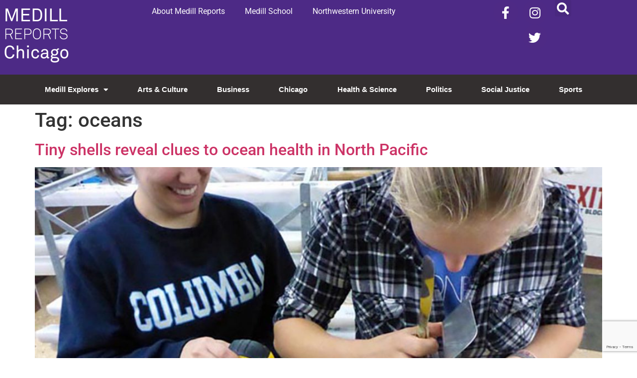

--- FILE ---
content_type: text/html; charset=utf-8
request_url: https://www.google.com/recaptcha/api2/anchor?ar=1&k=6LdrwcQUAAAAABsR4XFkCT1_zMkPLauSf1mM3Ar1&co=aHR0cHM6Ly9uZXdzLm1lZGlsbC5ub3J0aHdlc3Rlcm4uZWR1OjQ0Mw..&hl=en&v=PoyoqOPhxBO7pBk68S4YbpHZ&size=invisible&anchor-ms=20000&execute-ms=30000&cb=c0e482tuumff
body_size: 48635
content:
<!DOCTYPE HTML><html dir="ltr" lang="en"><head><meta http-equiv="Content-Type" content="text/html; charset=UTF-8">
<meta http-equiv="X-UA-Compatible" content="IE=edge">
<title>reCAPTCHA</title>
<style type="text/css">
/* cyrillic-ext */
@font-face {
  font-family: 'Roboto';
  font-style: normal;
  font-weight: 400;
  font-stretch: 100%;
  src: url(//fonts.gstatic.com/s/roboto/v48/KFO7CnqEu92Fr1ME7kSn66aGLdTylUAMa3GUBHMdazTgWw.woff2) format('woff2');
  unicode-range: U+0460-052F, U+1C80-1C8A, U+20B4, U+2DE0-2DFF, U+A640-A69F, U+FE2E-FE2F;
}
/* cyrillic */
@font-face {
  font-family: 'Roboto';
  font-style: normal;
  font-weight: 400;
  font-stretch: 100%;
  src: url(//fonts.gstatic.com/s/roboto/v48/KFO7CnqEu92Fr1ME7kSn66aGLdTylUAMa3iUBHMdazTgWw.woff2) format('woff2');
  unicode-range: U+0301, U+0400-045F, U+0490-0491, U+04B0-04B1, U+2116;
}
/* greek-ext */
@font-face {
  font-family: 'Roboto';
  font-style: normal;
  font-weight: 400;
  font-stretch: 100%;
  src: url(//fonts.gstatic.com/s/roboto/v48/KFO7CnqEu92Fr1ME7kSn66aGLdTylUAMa3CUBHMdazTgWw.woff2) format('woff2');
  unicode-range: U+1F00-1FFF;
}
/* greek */
@font-face {
  font-family: 'Roboto';
  font-style: normal;
  font-weight: 400;
  font-stretch: 100%;
  src: url(//fonts.gstatic.com/s/roboto/v48/KFO7CnqEu92Fr1ME7kSn66aGLdTylUAMa3-UBHMdazTgWw.woff2) format('woff2');
  unicode-range: U+0370-0377, U+037A-037F, U+0384-038A, U+038C, U+038E-03A1, U+03A3-03FF;
}
/* math */
@font-face {
  font-family: 'Roboto';
  font-style: normal;
  font-weight: 400;
  font-stretch: 100%;
  src: url(//fonts.gstatic.com/s/roboto/v48/KFO7CnqEu92Fr1ME7kSn66aGLdTylUAMawCUBHMdazTgWw.woff2) format('woff2');
  unicode-range: U+0302-0303, U+0305, U+0307-0308, U+0310, U+0312, U+0315, U+031A, U+0326-0327, U+032C, U+032F-0330, U+0332-0333, U+0338, U+033A, U+0346, U+034D, U+0391-03A1, U+03A3-03A9, U+03B1-03C9, U+03D1, U+03D5-03D6, U+03F0-03F1, U+03F4-03F5, U+2016-2017, U+2034-2038, U+203C, U+2040, U+2043, U+2047, U+2050, U+2057, U+205F, U+2070-2071, U+2074-208E, U+2090-209C, U+20D0-20DC, U+20E1, U+20E5-20EF, U+2100-2112, U+2114-2115, U+2117-2121, U+2123-214F, U+2190, U+2192, U+2194-21AE, U+21B0-21E5, U+21F1-21F2, U+21F4-2211, U+2213-2214, U+2216-22FF, U+2308-230B, U+2310, U+2319, U+231C-2321, U+2336-237A, U+237C, U+2395, U+239B-23B7, U+23D0, U+23DC-23E1, U+2474-2475, U+25AF, U+25B3, U+25B7, U+25BD, U+25C1, U+25CA, U+25CC, U+25FB, U+266D-266F, U+27C0-27FF, U+2900-2AFF, U+2B0E-2B11, U+2B30-2B4C, U+2BFE, U+3030, U+FF5B, U+FF5D, U+1D400-1D7FF, U+1EE00-1EEFF;
}
/* symbols */
@font-face {
  font-family: 'Roboto';
  font-style: normal;
  font-weight: 400;
  font-stretch: 100%;
  src: url(//fonts.gstatic.com/s/roboto/v48/KFO7CnqEu92Fr1ME7kSn66aGLdTylUAMaxKUBHMdazTgWw.woff2) format('woff2');
  unicode-range: U+0001-000C, U+000E-001F, U+007F-009F, U+20DD-20E0, U+20E2-20E4, U+2150-218F, U+2190, U+2192, U+2194-2199, U+21AF, U+21E6-21F0, U+21F3, U+2218-2219, U+2299, U+22C4-22C6, U+2300-243F, U+2440-244A, U+2460-24FF, U+25A0-27BF, U+2800-28FF, U+2921-2922, U+2981, U+29BF, U+29EB, U+2B00-2BFF, U+4DC0-4DFF, U+FFF9-FFFB, U+10140-1018E, U+10190-1019C, U+101A0, U+101D0-101FD, U+102E0-102FB, U+10E60-10E7E, U+1D2C0-1D2D3, U+1D2E0-1D37F, U+1F000-1F0FF, U+1F100-1F1AD, U+1F1E6-1F1FF, U+1F30D-1F30F, U+1F315, U+1F31C, U+1F31E, U+1F320-1F32C, U+1F336, U+1F378, U+1F37D, U+1F382, U+1F393-1F39F, U+1F3A7-1F3A8, U+1F3AC-1F3AF, U+1F3C2, U+1F3C4-1F3C6, U+1F3CA-1F3CE, U+1F3D4-1F3E0, U+1F3ED, U+1F3F1-1F3F3, U+1F3F5-1F3F7, U+1F408, U+1F415, U+1F41F, U+1F426, U+1F43F, U+1F441-1F442, U+1F444, U+1F446-1F449, U+1F44C-1F44E, U+1F453, U+1F46A, U+1F47D, U+1F4A3, U+1F4B0, U+1F4B3, U+1F4B9, U+1F4BB, U+1F4BF, U+1F4C8-1F4CB, U+1F4D6, U+1F4DA, U+1F4DF, U+1F4E3-1F4E6, U+1F4EA-1F4ED, U+1F4F7, U+1F4F9-1F4FB, U+1F4FD-1F4FE, U+1F503, U+1F507-1F50B, U+1F50D, U+1F512-1F513, U+1F53E-1F54A, U+1F54F-1F5FA, U+1F610, U+1F650-1F67F, U+1F687, U+1F68D, U+1F691, U+1F694, U+1F698, U+1F6AD, U+1F6B2, U+1F6B9-1F6BA, U+1F6BC, U+1F6C6-1F6CF, U+1F6D3-1F6D7, U+1F6E0-1F6EA, U+1F6F0-1F6F3, U+1F6F7-1F6FC, U+1F700-1F7FF, U+1F800-1F80B, U+1F810-1F847, U+1F850-1F859, U+1F860-1F887, U+1F890-1F8AD, U+1F8B0-1F8BB, U+1F8C0-1F8C1, U+1F900-1F90B, U+1F93B, U+1F946, U+1F984, U+1F996, U+1F9E9, U+1FA00-1FA6F, U+1FA70-1FA7C, U+1FA80-1FA89, U+1FA8F-1FAC6, U+1FACE-1FADC, U+1FADF-1FAE9, U+1FAF0-1FAF8, U+1FB00-1FBFF;
}
/* vietnamese */
@font-face {
  font-family: 'Roboto';
  font-style: normal;
  font-weight: 400;
  font-stretch: 100%;
  src: url(//fonts.gstatic.com/s/roboto/v48/KFO7CnqEu92Fr1ME7kSn66aGLdTylUAMa3OUBHMdazTgWw.woff2) format('woff2');
  unicode-range: U+0102-0103, U+0110-0111, U+0128-0129, U+0168-0169, U+01A0-01A1, U+01AF-01B0, U+0300-0301, U+0303-0304, U+0308-0309, U+0323, U+0329, U+1EA0-1EF9, U+20AB;
}
/* latin-ext */
@font-face {
  font-family: 'Roboto';
  font-style: normal;
  font-weight: 400;
  font-stretch: 100%;
  src: url(//fonts.gstatic.com/s/roboto/v48/KFO7CnqEu92Fr1ME7kSn66aGLdTylUAMa3KUBHMdazTgWw.woff2) format('woff2');
  unicode-range: U+0100-02BA, U+02BD-02C5, U+02C7-02CC, U+02CE-02D7, U+02DD-02FF, U+0304, U+0308, U+0329, U+1D00-1DBF, U+1E00-1E9F, U+1EF2-1EFF, U+2020, U+20A0-20AB, U+20AD-20C0, U+2113, U+2C60-2C7F, U+A720-A7FF;
}
/* latin */
@font-face {
  font-family: 'Roboto';
  font-style: normal;
  font-weight: 400;
  font-stretch: 100%;
  src: url(//fonts.gstatic.com/s/roboto/v48/KFO7CnqEu92Fr1ME7kSn66aGLdTylUAMa3yUBHMdazQ.woff2) format('woff2');
  unicode-range: U+0000-00FF, U+0131, U+0152-0153, U+02BB-02BC, U+02C6, U+02DA, U+02DC, U+0304, U+0308, U+0329, U+2000-206F, U+20AC, U+2122, U+2191, U+2193, U+2212, U+2215, U+FEFF, U+FFFD;
}
/* cyrillic-ext */
@font-face {
  font-family: 'Roboto';
  font-style: normal;
  font-weight: 500;
  font-stretch: 100%;
  src: url(//fonts.gstatic.com/s/roboto/v48/KFO7CnqEu92Fr1ME7kSn66aGLdTylUAMa3GUBHMdazTgWw.woff2) format('woff2');
  unicode-range: U+0460-052F, U+1C80-1C8A, U+20B4, U+2DE0-2DFF, U+A640-A69F, U+FE2E-FE2F;
}
/* cyrillic */
@font-face {
  font-family: 'Roboto';
  font-style: normal;
  font-weight: 500;
  font-stretch: 100%;
  src: url(//fonts.gstatic.com/s/roboto/v48/KFO7CnqEu92Fr1ME7kSn66aGLdTylUAMa3iUBHMdazTgWw.woff2) format('woff2');
  unicode-range: U+0301, U+0400-045F, U+0490-0491, U+04B0-04B1, U+2116;
}
/* greek-ext */
@font-face {
  font-family: 'Roboto';
  font-style: normal;
  font-weight: 500;
  font-stretch: 100%;
  src: url(//fonts.gstatic.com/s/roboto/v48/KFO7CnqEu92Fr1ME7kSn66aGLdTylUAMa3CUBHMdazTgWw.woff2) format('woff2');
  unicode-range: U+1F00-1FFF;
}
/* greek */
@font-face {
  font-family: 'Roboto';
  font-style: normal;
  font-weight: 500;
  font-stretch: 100%;
  src: url(//fonts.gstatic.com/s/roboto/v48/KFO7CnqEu92Fr1ME7kSn66aGLdTylUAMa3-UBHMdazTgWw.woff2) format('woff2');
  unicode-range: U+0370-0377, U+037A-037F, U+0384-038A, U+038C, U+038E-03A1, U+03A3-03FF;
}
/* math */
@font-face {
  font-family: 'Roboto';
  font-style: normal;
  font-weight: 500;
  font-stretch: 100%;
  src: url(//fonts.gstatic.com/s/roboto/v48/KFO7CnqEu92Fr1ME7kSn66aGLdTylUAMawCUBHMdazTgWw.woff2) format('woff2');
  unicode-range: U+0302-0303, U+0305, U+0307-0308, U+0310, U+0312, U+0315, U+031A, U+0326-0327, U+032C, U+032F-0330, U+0332-0333, U+0338, U+033A, U+0346, U+034D, U+0391-03A1, U+03A3-03A9, U+03B1-03C9, U+03D1, U+03D5-03D6, U+03F0-03F1, U+03F4-03F5, U+2016-2017, U+2034-2038, U+203C, U+2040, U+2043, U+2047, U+2050, U+2057, U+205F, U+2070-2071, U+2074-208E, U+2090-209C, U+20D0-20DC, U+20E1, U+20E5-20EF, U+2100-2112, U+2114-2115, U+2117-2121, U+2123-214F, U+2190, U+2192, U+2194-21AE, U+21B0-21E5, U+21F1-21F2, U+21F4-2211, U+2213-2214, U+2216-22FF, U+2308-230B, U+2310, U+2319, U+231C-2321, U+2336-237A, U+237C, U+2395, U+239B-23B7, U+23D0, U+23DC-23E1, U+2474-2475, U+25AF, U+25B3, U+25B7, U+25BD, U+25C1, U+25CA, U+25CC, U+25FB, U+266D-266F, U+27C0-27FF, U+2900-2AFF, U+2B0E-2B11, U+2B30-2B4C, U+2BFE, U+3030, U+FF5B, U+FF5D, U+1D400-1D7FF, U+1EE00-1EEFF;
}
/* symbols */
@font-face {
  font-family: 'Roboto';
  font-style: normal;
  font-weight: 500;
  font-stretch: 100%;
  src: url(//fonts.gstatic.com/s/roboto/v48/KFO7CnqEu92Fr1ME7kSn66aGLdTylUAMaxKUBHMdazTgWw.woff2) format('woff2');
  unicode-range: U+0001-000C, U+000E-001F, U+007F-009F, U+20DD-20E0, U+20E2-20E4, U+2150-218F, U+2190, U+2192, U+2194-2199, U+21AF, U+21E6-21F0, U+21F3, U+2218-2219, U+2299, U+22C4-22C6, U+2300-243F, U+2440-244A, U+2460-24FF, U+25A0-27BF, U+2800-28FF, U+2921-2922, U+2981, U+29BF, U+29EB, U+2B00-2BFF, U+4DC0-4DFF, U+FFF9-FFFB, U+10140-1018E, U+10190-1019C, U+101A0, U+101D0-101FD, U+102E0-102FB, U+10E60-10E7E, U+1D2C0-1D2D3, U+1D2E0-1D37F, U+1F000-1F0FF, U+1F100-1F1AD, U+1F1E6-1F1FF, U+1F30D-1F30F, U+1F315, U+1F31C, U+1F31E, U+1F320-1F32C, U+1F336, U+1F378, U+1F37D, U+1F382, U+1F393-1F39F, U+1F3A7-1F3A8, U+1F3AC-1F3AF, U+1F3C2, U+1F3C4-1F3C6, U+1F3CA-1F3CE, U+1F3D4-1F3E0, U+1F3ED, U+1F3F1-1F3F3, U+1F3F5-1F3F7, U+1F408, U+1F415, U+1F41F, U+1F426, U+1F43F, U+1F441-1F442, U+1F444, U+1F446-1F449, U+1F44C-1F44E, U+1F453, U+1F46A, U+1F47D, U+1F4A3, U+1F4B0, U+1F4B3, U+1F4B9, U+1F4BB, U+1F4BF, U+1F4C8-1F4CB, U+1F4D6, U+1F4DA, U+1F4DF, U+1F4E3-1F4E6, U+1F4EA-1F4ED, U+1F4F7, U+1F4F9-1F4FB, U+1F4FD-1F4FE, U+1F503, U+1F507-1F50B, U+1F50D, U+1F512-1F513, U+1F53E-1F54A, U+1F54F-1F5FA, U+1F610, U+1F650-1F67F, U+1F687, U+1F68D, U+1F691, U+1F694, U+1F698, U+1F6AD, U+1F6B2, U+1F6B9-1F6BA, U+1F6BC, U+1F6C6-1F6CF, U+1F6D3-1F6D7, U+1F6E0-1F6EA, U+1F6F0-1F6F3, U+1F6F7-1F6FC, U+1F700-1F7FF, U+1F800-1F80B, U+1F810-1F847, U+1F850-1F859, U+1F860-1F887, U+1F890-1F8AD, U+1F8B0-1F8BB, U+1F8C0-1F8C1, U+1F900-1F90B, U+1F93B, U+1F946, U+1F984, U+1F996, U+1F9E9, U+1FA00-1FA6F, U+1FA70-1FA7C, U+1FA80-1FA89, U+1FA8F-1FAC6, U+1FACE-1FADC, U+1FADF-1FAE9, U+1FAF0-1FAF8, U+1FB00-1FBFF;
}
/* vietnamese */
@font-face {
  font-family: 'Roboto';
  font-style: normal;
  font-weight: 500;
  font-stretch: 100%;
  src: url(//fonts.gstatic.com/s/roboto/v48/KFO7CnqEu92Fr1ME7kSn66aGLdTylUAMa3OUBHMdazTgWw.woff2) format('woff2');
  unicode-range: U+0102-0103, U+0110-0111, U+0128-0129, U+0168-0169, U+01A0-01A1, U+01AF-01B0, U+0300-0301, U+0303-0304, U+0308-0309, U+0323, U+0329, U+1EA0-1EF9, U+20AB;
}
/* latin-ext */
@font-face {
  font-family: 'Roboto';
  font-style: normal;
  font-weight: 500;
  font-stretch: 100%;
  src: url(//fonts.gstatic.com/s/roboto/v48/KFO7CnqEu92Fr1ME7kSn66aGLdTylUAMa3KUBHMdazTgWw.woff2) format('woff2');
  unicode-range: U+0100-02BA, U+02BD-02C5, U+02C7-02CC, U+02CE-02D7, U+02DD-02FF, U+0304, U+0308, U+0329, U+1D00-1DBF, U+1E00-1E9F, U+1EF2-1EFF, U+2020, U+20A0-20AB, U+20AD-20C0, U+2113, U+2C60-2C7F, U+A720-A7FF;
}
/* latin */
@font-face {
  font-family: 'Roboto';
  font-style: normal;
  font-weight: 500;
  font-stretch: 100%;
  src: url(//fonts.gstatic.com/s/roboto/v48/KFO7CnqEu92Fr1ME7kSn66aGLdTylUAMa3yUBHMdazQ.woff2) format('woff2');
  unicode-range: U+0000-00FF, U+0131, U+0152-0153, U+02BB-02BC, U+02C6, U+02DA, U+02DC, U+0304, U+0308, U+0329, U+2000-206F, U+20AC, U+2122, U+2191, U+2193, U+2212, U+2215, U+FEFF, U+FFFD;
}
/* cyrillic-ext */
@font-face {
  font-family: 'Roboto';
  font-style: normal;
  font-weight: 900;
  font-stretch: 100%;
  src: url(//fonts.gstatic.com/s/roboto/v48/KFO7CnqEu92Fr1ME7kSn66aGLdTylUAMa3GUBHMdazTgWw.woff2) format('woff2');
  unicode-range: U+0460-052F, U+1C80-1C8A, U+20B4, U+2DE0-2DFF, U+A640-A69F, U+FE2E-FE2F;
}
/* cyrillic */
@font-face {
  font-family: 'Roboto';
  font-style: normal;
  font-weight: 900;
  font-stretch: 100%;
  src: url(//fonts.gstatic.com/s/roboto/v48/KFO7CnqEu92Fr1ME7kSn66aGLdTylUAMa3iUBHMdazTgWw.woff2) format('woff2');
  unicode-range: U+0301, U+0400-045F, U+0490-0491, U+04B0-04B1, U+2116;
}
/* greek-ext */
@font-face {
  font-family: 'Roboto';
  font-style: normal;
  font-weight: 900;
  font-stretch: 100%;
  src: url(//fonts.gstatic.com/s/roboto/v48/KFO7CnqEu92Fr1ME7kSn66aGLdTylUAMa3CUBHMdazTgWw.woff2) format('woff2');
  unicode-range: U+1F00-1FFF;
}
/* greek */
@font-face {
  font-family: 'Roboto';
  font-style: normal;
  font-weight: 900;
  font-stretch: 100%;
  src: url(//fonts.gstatic.com/s/roboto/v48/KFO7CnqEu92Fr1ME7kSn66aGLdTylUAMa3-UBHMdazTgWw.woff2) format('woff2');
  unicode-range: U+0370-0377, U+037A-037F, U+0384-038A, U+038C, U+038E-03A1, U+03A3-03FF;
}
/* math */
@font-face {
  font-family: 'Roboto';
  font-style: normal;
  font-weight: 900;
  font-stretch: 100%;
  src: url(//fonts.gstatic.com/s/roboto/v48/KFO7CnqEu92Fr1ME7kSn66aGLdTylUAMawCUBHMdazTgWw.woff2) format('woff2');
  unicode-range: U+0302-0303, U+0305, U+0307-0308, U+0310, U+0312, U+0315, U+031A, U+0326-0327, U+032C, U+032F-0330, U+0332-0333, U+0338, U+033A, U+0346, U+034D, U+0391-03A1, U+03A3-03A9, U+03B1-03C9, U+03D1, U+03D5-03D6, U+03F0-03F1, U+03F4-03F5, U+2016-2017, U+2034-2038, U+203C, U+2040, U+2043, U+2047, U+2050, U+2057, U+205F, U+2070-2071, U+2074-208E, U+2090-209C, U+20D0-20DC, U+20E1, U+20E5-20EF, U+2100-2112, U+2114-2115, U+2117-2121, U+2123-214F, U+2190, U+2192, U+2194-21AE, U+21B0-21E5, U+21F1-21F2, U+21F4-2211, U+2213-2214, U+2216-22FF, U+2308-230B, U+2310, U+2319, U+231C-2321, U+2336-237A, U+237C, U+2395, U+239B-23B7, U+23D0, U+23DC-23E1, U+2474-2475, U+25AF, U+25B3, U+25B7, U+25BD, U+25C1, U+25CA, U+25CC, U+25FB, U+266D-266F, U+27C0-27FF, U+2900-2AFF, U+2B0E-2B11, U+2B30-2B4C, U+2BFE, U+3030, U+FF5B, U+FF5D, U+1D400-1D7FF, U+1EE00-1EEFF;
}
/* symbols */
@font-face {
  font-family: 'Roboto';
  font-style: normal;
  font-weight: 900;
  font-stretch: 100%;
  src: url(//fonts.gstatic.com/s/roboto/v48/KFO7CnqEu92Fr1ME7kSn66aGLdTylUAMaxKUBHMdazTgWw.woff2) format('woff2');
  unicode-range: U+0001-000C, U+000E-001F, U+007F-009F, U+20DD-20E0, U+20E2-20E4, U+2150-218F, U+2190, U+2192, U+2194-2199, U+21AF, U+21E6-21F0, U+21F3, U+2218-2219, U+2299, U+22C4-22C6, U+2300-243F, U+2440-244A, U+2460-24FF, U+25A0-27BF, U+2800-28FF, U+2921-2922, U+2981, U+29BF, U+29EB, U+2B00-2BFF, U+4DC0-4DFF, U+FFF9-FFFB, U+10140-1018E, U+10190-1019C, U+101A0, U+101D0-101FD, U+102E0-102FB, U+10E60-10E7E, U+1D2C0-1D2D3, U+1D2E0-1D37F, U+1F000-1F0FF, U+1F100-1F1AD, U+1F1E6-1F1FF, U+1F30D-1F30F, U+1F315, U+1F31C, U+1F31E, U+1F320-1F32C, U+1F336, U+1F378, U+1F37D, U+1F382, U+1F393-1F39F, U+1F3A7-1F3A8, U+1F3AC-1F3AF, U+1F3C2, U+1F3C4-1F3C6, U+1F3CA-1F3CE, U+1F3D4-1F3E0, U+1F3ED, U+1F3F1-1F3F3, U+1F3F5-1F3F7, U+1F408, U+1F415, U+1F41F, U+1F426, U+1F43F, U+1F441-1F442, U+1F444, U+1F446-1F449, U+1F44C-1F44E, U+1F453, U+1F46A, U+1F47D, U+1F4A3, U+1F4B0, U+1F4B3, U+1F4B9, U+1F4BB, U+1F4BF, U+1F4C8-1F4CB, U+1F4D6, U+1F4DA, U+1F4DF, U+1F4E3-1F4E6, U+1F4EA-1F4ED, U+1F4F7, U+1F4F9-1F4FB, U+1F4FD-1F4FE, U+1F503, U+1F507-1F50B, U+1F50D, U+1F512-1F513, U+1F53E-1F54A, U+1F54F-1F5FA, U+1F610, U+1F650-1F67F, U+1F687, U+1F68D, U+1F691, U+1F694, U+1F698, U+1F6AD, U+1F6B2, U+1F6B9-1F6BA, U+1F6BC, U+1F6C6-1F6CF, U+1F6D3-1F6D7, U+1F6E0-1F6EA, U+1F6F0-1F6F3, U+1F6F7-1F6FC, U+1F700-1F7FF, U+1F800-1F80B, U+1F810-1F847, U+1F850-1F859, U+1F860-1F887, U+1F890-1F8AD, U+1F8B0-1F8BB, U+1F8C0-1F8C1, U+1F900-1F90B, U+1F93B, U+1F946, U+1F984, U+1F996, U+1F9E9, U+1FA00-1FA6F, U+1FA70-1FA7C, U+1FA80-1FA89, U+1FA8F-1FAC6, U+1FACE-1FADC, U+1FADF-1FAE9, U+1FAF0-1FAF8, U+1FB00-1FBFF;
}
/* vietnamese */
@font-face {
  font-family: 'Roboto';
  font-style: normal;
  font-weight: 900;
  font-stretch: 100%;
  src: url(//fonts.gstatic.com/s/roboto/v48/KFO7CnqEu92Fr1ME7kSn66aGLdTylUAMa3OUBHMdazTgWw.woff2) format('woff2');
  unicode-range: U+0102-0103, U+0110-0111, U+0128-0129, U+0168-0169, U+01A0-01A1, U+01AF-01B0, U+0300-0301, U+0303-0304, U+0308-0309, U+0323, U+0329, U+1EA0-1EF9, U+20AB;
}
/* latin-ext */
@font-face {
  font-family: 'Roboto';
  font-style: normal;
  font-weight: 900;
  font-stretch: 100%;
  src: url(//fonts.gstatic.com/s/roboto/v48/KFO7CnqEu92Fr1ME7kSn66aGLdTylUAMa3KUBHMdazTgWw.woff2) format('woff2');
  unicode-range: U+0100-02BA, U+02BD-02C5, U+02C7-02CC, U+02CE-02D7, U+02DD-02FF, U+0304, U+0308, U+0329, U+1D00-1DBF, U+1E00-1E9F, U+1EF2-1EFF, U+2020, U+20A0-20AB, U+20AD-20C0, U+2113, U+2C60-2C7F, U+A720-A7FF;
}
/* latin */
@font-face {
  font-family: 'Roboto';
  font-style: normal;
  font-weight: 900;
  font-stretch: 100%;
  src: url(//fonts.gstatic.com/s/roboto/v48/KFO7CnqEu92Fr1ME7kSn66aGLdTylUAMa3yUBHMdazQ.woff2) format('woff2');
  unicode-range: U+0000-00FF, U+0131, U+0152-0153, U+02BB-02BC, U+02C6, U+02DA, U+02DC, U+0304, U+0308, U+0329, U+2000-206F, U+20AC, U+2122, U+2191, U+2193, U+2212, U+2215, U+FEFF, U+FFFD;
}

</style>
<link rel="stylesheet" type="text/css" href="https://www.gstatic.com/recaptcha/releases/PoyoqOPhxBO7pBk68S4YbpHZ/styles__ltr.css">
<script nonce="8ha3ggLuJcrfK6ftXchggQ" type="text/javascript">window['__recaptcha_api'] = 'https://www.google.com/recaptcha/api2/';</script>
<script type="text/javascript" src="https://www.gstatic.com/recaptcha/releases/PoyoqOPhxBO7pBk68S4YbpHZ/recaptcha__en.js" nonce="8ha3ggLuJcrfK6ftXchggQ">
      
    </script></head>
<body><div id="rc-anchor-alert" class="rc-anchor-alert"></div>
<input type="hidden" id="recaptcha-token" value="[base64]">
<script type="text/javascript" nonce="8ha3ggLuJcrfK6ftXchggQ">
      recaptcha.anchor.Main.init("[\x22ainput\x22,[\x22bgdata\x22,\x22\x22,\[base64]/[base64]/MjU1Ong/[base64]/[base64]/[base64]/[base64]/[base64]/[base64]/[base64]/[base64]/[base64]/[base64]/[base64]/[base64]/[base64]/[base64]/[base64]\\u003d\x22,\[base64]\x22,\[base64]/WCRceV3CsMOETBQnw5dmwpU2cDBtTlU6w7fDrsKcwrFAwqI5IlMRYcKsGhZsPcKKwqfCkcKpd8OmYcO6w5/CkMK1KMOjNsK+w4M2wqQgwo7CicKTw7oxwrR0w4DDlcKtLcKfScK7WSjDhMKtw74xBFPCvMOQEEjDiybDpUvCt2wBfSHCtwTDvGlNKnd3V8OMYsOvw5J4M3vCuwthCcKifh5wwrsXw4/DtMK4IsKBwpjCssKPw5tGw7hKHcK2N2/Dg8O4UcO3w5LDgQnChcO2wq0iCsOKLirCgsOTMHhwNsOsw7rCiSDDucOEFH0iwofDqmfCtcOIwqzDn8OPYQbDhMKXwqDCrFbCqkIMw4HDm8K3wqofw6kKwrzCg8KJwqbDvXrDoMKNwonDm2JlwrhZw4U1w4nDvsKrXsKRw7cqPMOcb8KOTB/CscKSwrQDw4rCiyPCiD4GRhzCtzEVwpLDtAMlZxfCnzDCt8OBfMKPwp8ecgLDl8KNHnYpw4zCi8Oqw5TChsK6YMOgwrp4KEvChMO5cHMBw47Cmk7CtcKtw6zDrW/DmXHCk8KeWlNiOMKtw7IOKmDDvcKqwo0LBHDCgcKidsKAMzosHsKISCI3JMKjdcKINUACY8Ktw5jDrMKRKMKmdQA2w6jDgzQow5rClyLDlcKkw4A4N3fCvsKjZcKBCsOEU8KrGyR/[base64]/[base64]/NHEuw57Dk3TCo1jDgsKbw79Aw5cYXcOaw7MbwpLCv8KyZkTDmMO1bsK0CcK/w7TDpcKwwpDCiR/Dq24DUBfDkidiO3bCssKkw7Mzw5HDu8K9wpPDpVMpw6syPnHCvDcJwrTCuCXDk08gw6fDuFTCgwzCj8K2w6JBIcOnLcOfw77CpcKWf0Qjw4TDl8OcDAgaVMO6cR/DjGcEwrXDjR1DR8OhwqFNHhbDhn0tw7HDnMOPwrEvw6hEwqLDn8OIwr9WJ23CswBCwpJuw4LCjMOzasOzw4jDmsKrEw5rwp8EXsKOXRLComYqQQzCk8O4T3nDmsOnw5/DozFcwp7CkMOBwqMBw4DCm8OVw4HCk8K/McOwUkxAbMOKwp0TY1TCjsOlw5PCmx3DosKQw6DCj8KIbmhvZFTCixLCmsKfNyPDjjLDp1LDr8KLw5p0woRuw43Dg8Krwr7CrsKpY27DnMOWw45/LA85wpkEOsO4O8KhfMKZw4h+wpLDn8OPw55OTcK4woHDkSI9wr/DnMOSVMKYwoEZUMO9Q8K8D8OQb8O5w73DmnvDgMKZHsKYcQrCsizDuFgHwpZQw7jDnErCoEjCicKZe8OjTz7DgcOBC8K/fsOwGSDCsMO/wpzDvHFoL8OUOMKZw63DshfDvsO5wr7CrsKXasKww6LCgMOAw5fDqy4wFsKDYcOGKyIobsOJbgLDoxDDpcKKWMKXbMKOwpzCpcKJGQLCjcKRwr7CsT9sw47Cn2UZdcOzYw1QwpXDnSvDscKAw6rCjMOcw4QeKMObwo3Cq8KABcOGwoocwr3DqsK/wqzCt8KzGDMrwp5FVkzDjHXCnE/CoAfDmk7DkcOeaDMnw5PChEnDsmEAUgvCvMOGG8OPwrDCmMKBEsOvwqvDu8ONw55lYm0TbnIeYC0Jw4PDssO0wr3DlmoEZyIywqbCow5mecOhUWlCSMOWNnsJehbCmMO/[base64]/CtRouw4IIYV8NwofChQ5ow6USw6TCgMO6w7XDmcOEPXA9wqdhwrZzCcKBQRLDmiPDlCNcw5PCpcKfGMKKQW9twoNMwrrCijk8RDw6AwRQwpTCgcKpO8O2wp/CicOTMh9+NABEEk3Dlg3DgsOIKXfCjsOsBcKSTsOrw6Epw7sywq7Cr0UnCMOcwqklfMOHw5jCu8O4EMOvUzTCvsK/NS7CvcO5PMO6w4nDlWDCtsOzw4fDrmbCoQvCg3fDiy0PwpoPw4EkY8OUwpQYaAZewrPDqCHCsMKWZcKdQ37DqcK/wqrCoE01w7oLJMO/[base64]/DsUpWOhhCw4steg9EwpHCmmsyw7Bjw71EwqcwLcKRfFpvwpTDr0/Cu8O/wpzCkMOzwoBhIHvCqGYzw4XDpMOuwp0FwoAAwq7DnmfDmEfCocOxRsKHwpQgeRJuZcK6Y8KWdH00WCIFf8OyNcK4VMOow5ZwMClIwoDCp8OrWcOsJcOBwrHDrcOhw4DCuhTCjUwJKcOYBcKcY8OnEMOTWsKnw70kw6F1wr/DhcK3OhhAI8K8w7rDoS3DvGFDZMKoRz8QAHDDgH1HMETDljjDn8OAw4/CqmFjwovDunUNQlpZVMOvwqJow45Aw7tqJHHCtn0pwolZPU3CvzPDjxHDscK/[base64]/woFxwpXCvhRKw4NnwrAuBcKuw4dOw5TDjcKVwqJlWVbCqArCssKqWRfCgcODIA7CicKjw6BeI3YSYA1pw7RPfcKKLjpUGHJEIsKMd8Oow6IDUnrDhjEywpI7wqxawrTClG/CocK5WQQyWcOmBX8OZ2rDugh2L8KKwrYec8KvMBXCt21wJg/DosKmw4TCm8Kxwp3Do2jDicONI23Cm8KMw4vCtsK+woJeB39Hw519BMOCw45Fw4VodMKbLy3DkcKaw5DDh8OswpjDkgxew7YiI8OiwqnDoCvCtcOfOMOcw7ppw54Kw6hbwqt/S0/DtVJBw6EHb8Oyw6o6IMO0QMOuNQlpw7XDminCsXfCr1jCimLCpErDumUyFgjCnUjDomUVUsOQwqIwwo95wqoUwqdjw7trRcOCCj/Cj2t/[base64]/[base64]/Dqg/DssK7w77CtXxiw7duw6EAL8KSwrPCokfDqXkYO04/[base64]/CgAROw6bCjMKnwrfDvS3Di8KmIS7DisKZwoDCtsOfRjDCp3nCsngAwqDDocKFBcKJdcKJw6NhwonChsOLwqwMw6PCg8KKw7/CuR7Cr1QQZsOiwoIKNlXDk8Kzw6vCpcO6wqfCnFbCqMKBw4fCvQ3Cu8K9w6/CosK1w7JxEg5wKMOHwqQWwq5lMsOGGDsQd8KQBXTDv8K1IcOLw6bCjCHCqjVhQkJHwr/CjSkFQwnCiMO9NnjDm8OhwoYpGXvChGLDtsOdw6oHw77DicOtYAvDq8O+w6UQVcK9wqvDjsKfGAEpfGXDg340wogJJ8O8C8KzwrsUw51ew6TCusOHUsKrw7RwwpvDjsKBwpgiwpnCrG7DscO/[base64]/eFLCtFHDncKhBVLClnjDiB5HFsOOwq/DpT0wwo/Ci8OhDFJzw7LDj8OBZsOWAC7DlVzCrjskwrJ4Wh3CgcOxw4oxcHLDlhnDssOALUTDscKYAx4gVMKYbRVMwpTCh8KGRU1VwoRPcHkkw68SWFDDkMOUw6IEFcKYwoXCh8OgVVXDk8O6w63CsTDDvsKhwoAiw79IC0jCvsKNecOIUzzChcKRMULChcOmwp10VhAtw6Q/NnlcXsOfwoxOwq7CmMOGw4pUUgzCgWdcwqNXw4w4w64Jw6ZIw4bCosO3w74TeMKCNh3Dg8KzwpNhwobDm3TDvsOJw5EfFmBiw5LDt8Kew71XVxsNw67Cj0DDo8OWeMKgwrnCnl1Iw5Rrw645w7jCqsKWwqABTGrCl2/DjBnCt8OTZMKQwqsAw7jDk8ObPB3ClmPChDDCsl3Cp8OHX8OfbMO7W1zDvsKpw7HDmsKKYMKQw7PCpsO8c8KwQcKmO8OXwphbRMOPQcO8w67CocKowpwewpddwocsw7kAw77DpMOZw4zCrcK6ETlqFBpVcmJfwpghw7/DksKww73CqhzDsMKvZBNmw41TIVkAwptTS0PDiQ/CrQY6wpknw7MowpIpw5wnw77CjAJoVcKuw53Dn3s8wrDCjXjCjsKYY8K/wojDrsKtwoPCjcODw6PDt0vDiXx/wq3CvAlTTsO/[base64]/Cui4HwpbClMKgO8OTwrnDjcKEw5dOw4zCv8KQw4UHwo/DscO2wqB5w4jChkQrwobCrMK/w6t9woQrw7Y/LMOqYibDkWvCssKQwoYGwq7DssO3TmHCscK/wrXCmlZmLMKMw59zwqnDtcKld8KpOjzClTXDvx/[base64]/w4Ilwqp6DMOIw7XDoMO+IcKiwovDtV3CmT3Cq8OrwrnDvzsKbTZ6wonDvB/Dj8KzUBHClAYQw7DDuwLDvyc0w40KwrzCh8OSw4Vewq7DsifDhMOXwpsPBg8ewpcgEcKSw7XCokHDq2PCrDPCt8ONw5J9wrDDvsK3w6vCsDt0a8OBwoXDrsKswrYDM2DDksKywqdTe8KKw5/CqsObw6/DlsKuw5XDoxzDgsKKwotvw5xiw5gRO8OWUMKRwoFrB8Kiw6XClMOGw4ITUz01JDzDrA/[base64]/DsKlSMKhTsOLwo0LJsOEFGgnYcKYw7HCk8KnwrvCvMKYw6TChcOZOXFmLH/DkcO/DUtadBsJATlGworCmsKLBi/ClMOAKzTCq1hPwosYw57Cg8KAw5IEKcOiwoUPeB/DjcOXw4pvBhvDnSdew7XCl8Ktw5/CujTDtSHDgsKcwrIBw6shZEYLw7fCoi/[base64]/w4TCvMKhw7ELwq1Jw5DCnzkrw5Iywp/DlnBhecOtb8ORw5bDu8O/c0MXwqjCnxhjPTFnOyPDk8KGScKCTAk2fMOLQMKCwrLDqcOZw5HCmMKXQHPCmcOoW8Oyw6rDvMOMewPDl1cxw4jDpMKiaxPDjsOGwqrDn33CmcOfasOUU8OwK8K8w7vCg8KgDsOMwpI7w7oaK8Oyw4pswrMwT2ZowrRVw4nDj8OIw694w5/DsMOTw7wGw67DnlvDjcOdwrTDkmgNeMKywqXDqU5Wwp97LcOdwqQuIMK3UA4sw7ZFVMOnG0tbw4Qpwrt2wq1+MAxxGkXDgsKIXl/CqUwgwrrDksKXwr7CqFnDnFHDmsKhw6UFwp7Dm0k6X8OnwqoKwoXDiBLDgUfClcOow6/[base64]/DtcKwBATDmU/CqF7DhhtWccKpw5/ChSDCv0E1aiDDkEMcw6fDocOdIXslw6Nqwo4qwprDksOIw5EpwqIzw6nDosK/PMO/[base64]/[base64]/w6BJPcOAZyDCnsKHJMKWw41Lwos9AnHDvsO3ZMKHZW3CkcKaw5MJw60Ew7zCucOlw79aRE0obsKCw4U6M8OawrEXwppVwrZRDcO5Wz/CrsKFPcOZdMKmODrCgcO2wp3CtsOoSE5mw7rDkiAhIFDCgUvDgCAEw7TDlzrCjhIUUyXCmFxlwp7Du8Otw53DqA8Nw5fDsMOEw6/Cjic5F8KGwolowp1HH8OPeAbCg8KxFcKiCw3CksKkw4UTw4sUfsObwpPDlzQUw6fDl8OPMAjCoTQHw6l9wrbDjcOxw6trw5nDj09Xw44Aw6dOSWrDkMK+AMOKIcKtPsKNVcOtAlJ/diB8Zl3Cn8OIw53Cm0ZSwp5AwoXDs8ORaMKcwoLCrDMswptVeUbDrSLDrj0zw4EELDHDrCk0wqxKw71ZMcKMYk4Mw682bsObNl17w4tNw7DCjGIyw6dew55sw4PDjR95IjJWHMKES8KENcKecUUQWMOBwobCpsOmw4QcJMK4IsKxw7XDt8OmCMKGw5vClVU/HcOceWkxQsKFwqFYRnzDm8KEwrpuZU5Vwo9kMsO9wqpcVMO5wrvDj2hxWlkMwpEQwqsJGmEqBcOtesKGeSPDgcOJw5TDsk11AcKPUntJwo/DhMKpb8KpRsKcw5oswqjCp0IYwqU2K03DqUcBw5kLM2DCr8OdRDVYRHrDrMKkbjnChTfDjU95eipwwrvDt03DmW4XwovDqxk7wr0Iw6AGFMOswoFsUmzCusOfw6dIXAsJH8Kqw4/[base64]/w7rCm0gJSMOMdErCqgExwp5iejXDq8KJTMOsw6vCsDUhwozChsOPRwjDng91w5UDQcKYR8OgAgNBGcOpw4bDrcOsY15bZE03wpHCunbCrGTCrMK1ThMBXMKKH8OMwoMYCcOFw6jDvATDtRTChB7CoFgawrl0dFFYwr3Ct8K/RDTDpMOIw4rCom5VwrUnw4nDiC3DvcKALcKxwrTDm8Kdw7TCi33DucOHwrJ1BXrDgcKdw5nDsAFLwoJrI0DDnB0yMMKQw4/[base64]/EnDCkcOQw43DusONUMO8OAHDicOYQz4KwocGWBnCjFzCl2pOIcOoOAfDpH7CjMOXwpvCtsKUKjQxw6LCrMK6wqwGwr1vw6/[base64]/CpSzCj8KCwp1KQFdpPyfCvsOyBsOlOcKTVsO6w7Y2wpfDicK/[base64]/OMKoIAPDtMK4acOqBxldWmrDm3tfwp/DuVNCW8Kuw5B9wrUTw4MwwpVLRVx4XMOhF8Ovw7hmw7llwrDDicOgIMKTwrYdMRYvFcKjwoVlVRQ4O0MhwrDCncKOTMKUJMKaCSLCon/Cs8OuGMKiD29Hw6bDuMOcTcORwpoTD8OAOn7CncKdw63Cg0XDpjBfw6/DlMOWw5MGPEozM8KDfjLCkxHCnEE0wrvDtsOEw6/Dlz3Dvzd/JhRIWsKtwoQtBcOjw45ewp5wMMKBwozDqMOQw5Qpw4nDgQpQOwrCq8O6w5lYXcK+w5rDu8KNw7bDhkowwoptRysiH1ENw4Jswqpow5Z7JsKAOcOdw4/DnW58IcO1w6XDlMOcOFsKw7rCulHCsxHDsB3CocKSewxIKMOQUcOlw6tBw6bCjHTCocOOw4/Cv8Ogw7s1e2tkcMO/WyDCiMOJCXshw50ow7LDo8Odw5nDpMOCwrHCvWpLw6/Cg8OgwotQwoTCnyRmwq3Cu8O3w7Ryw4gbB8K/QMKVw5XDlWhCbxYiwp7DsMKzwrTCiHPDnwrDvxTCpWXDmSfDj0oAwp0NRTnCj8Ktw6rCscKNwpZJJDXCisK6w5HDtEhJYMKuw7nCpnp4wpBqG3wcwoUDJm3CmXV3w5FRN3xiw57Cq1YcwqYaAMK/bwPDsHPCg8OVw7DDl8KYUMK4wpQ/[base64]/Cjx7Dt0dCHltYLsKJwroRXsOhw7PCj2jDr8OHw5FkT8OhE1HCnsKmHBIMSh0Ow7RgwodtT0LDhcOGaUvDuMKmD1oqwrk9EcKKw4rCqSjDg3/DiTLCqcKyw5rCrcKhbMODTyfDl35JwoFnM8Ohw443w4clM8OvGDTDiMKXWcKnw7PDksKgR0kbC8K6w7TCmmNvwo/ClkLCg8O0N8OcED3DvDDDkxnCg8O8AEfDrgYVwo9+AV8IAMOUw7x/IsKqw6DCnkzCi2jDqsKSw7/[base64]/[base64]/CoVXDj2/DhcOyEnTCiSghZEvCrypJw5rDrsK1XRXDgAUmw4TCrMKdw67Cg8K9UHJIWgYWBcOdwot8IcOsPmV/wqINw6/CownDs8Oiw5w/XEpnwoMjw4tLwrLDkjnCtMK+w4AZwrUzw5DDjmh4FErDlTrCk217fSUjTsK0woJlVcOwwrzCrcOoScOzwqXCkcO/DBRRLATDisOzw7YIZhvDj3QzITs/GcOQUxTCjMKzw4cRQj11cinDu8KFLMKYA8KRwrDDn8OlHGzDtHHDkjcEw4HDqsOkX0nCsXUGSkLDvyApw7UKTMO7GBPDtAXCuMKyZWEfP3HCuCY+w74xe2UuwrtGwr8YMFPDs8Ozw67Csi0xNsKRH8KgFcONc1hNNcKhG8K/woYOw6vCgx16FD/DjWs4CcKCD2R5ZSA1AncnAw7Cn2PCmHDCkCo7wqIsw4BKR8KmKG80DMKTw4vCjsOfw7PDqXlrw54hasKJVcO6TnvCpF5+w5hwJTHCqjzDhMKpwqHCjmkqSSzCjWthIcOpw617PRI7TF1FEmgXM3DCn2fChsKxAwvDpSTDujDCjijDuRfDsxrCoD/Dk8O0EcKmGFfDhMOHQlFSPxtbfBDCo2EtaztPdcKkw7LDr8KfRMOiSsO2HMKxeQ45d1JRw6rCmcKzNh1+wo/DpWHCscK9w5bDlF/Do0oXwokawrILeMO3woDDuHg2wqrCgFrCmsKMCsO/w6wHOMKuTTRBLMKkwqBAwrbDnjnDtMOkw7HDr8KHwoAzw4fCtlbDkcKmFcKXw4zCgcO0wr/CrnHCgE1gf23Cmi8kw445w6TCgx3DgMKjw4jDgCoBccKrw47DkcK2KsO9wr0Vw7vCqcOIw5jDpsOxwoXDkMKRHjUkdzwuw5dNFcOhMsK+RAoMAW4Pw6zDl8O/w6QgwqDDuWw+wpdCw77CnDXDkidawqPDvwvCnsO/UipnWRrCuMK9S8O6wqgjT8KBwrXCmRXCtMKvLsKZHjjDlBo/wpbDvgvCgzgITcOPwrXDlQfDoMO8O8KuaXYEccO0w6c1JnTCgSjCiUdvN8OcLsO3wo7DjSPDsMKfYwzDryTCrBM2KcKrwpjDgx/Cg0fDl0zDt3TCj3jCnywxIxnCncO6CMO7wq7DhcOTdyxAwo3DmMOIw7FtXxcSNMKbwp5gMMOww7Vqw5XClcKnGSUCwrvCuAcTw6bDmEZUwowQwoJrbHTCm8Oqw7bCsMOWUC/Cp3jCksKQOMOqwptkQWnDkF/[base64]/[base64]/DgWjDk3gfFcOlV8OCa3xRwocATcObGcOreVlsV0nCviHDqlbDgCHDscOTNsOzwo/DtVBnwpUEH8K7UCHDvMKTw7RSOAlFw75EwppoTcKpwrsWETLDpwQUw58zwoR+CTwVw6/Ck8OXaHLCtjzChcKMZcK5T8KLPQBTccKmw5TCtMKowptLG8Kew6wSHzYbdBjDlMKUw7ZUwq40b8K7w6oDEmJbICLDrTxZwrXCtMKsw7bChGFhw54/UxbCjcOfOll6wobCncKDVwRAMHvDlsOdw580wrXDmcKFEnc1wqBFasOBfcKWYxrDiwQfwqtcw5vDgcKUacOGSzsdw6vCoklAw7/DusOQwpPCrmkHSCHCrcKww6JOD05IE8KTMgxjwpdPwrt6RHnDusKgXsOTwpYuw7NCw6dhw7JJwrEnw5HCkXzCvkZ5NMOgBx82XcOqCcK8FwPCoS4UMkcLIAgbB8KxwrVIwooAwpPDvsOUJMK5BMOww4DCmsOPcxfDl8Kjw7zClwgswqw1w4PCtcK/b8OyJMKCbFRGwpt+ZcOGEXUSwq3DthnDlEdnwrZ4PR3DmsKFFTpiJD/[base64]/Dhw/Di8KKw4RDwr0hwr4zw64zahbDrS/[base64]/[base64]/Dr8OzYgUSw63Dii5Gw5nCu8OECynDq8OWdsO1wqpGW8K8w4ZgGjvDllLDvX/DkER/wr5zw4p4V8KNw7dJwptYLAZ6w5LCqC3DhFwxw6c5SzTCmcKJbywcwrUJVMOLE8K6woPDsMOMekJhwrg6wqI+OcOmw40vFsK4w4pNTMKtwqVYe8Oqw5M/[base64]/Co8OCYkQ+wp4CwrgkOUnCoWxVIMKGw6VYwozDlS1HwrVFUcO/RsKEwpLCr8Klw6PCon0lw7ENwr3ClsKpwrnDjXHCgMO9EsK6w7/CpxIUeFZ4GCHCscKHwr91w456wqcRCMKjA8OywqjDoQrCjh4cw4FSG03DjMKmwo9mWGp3E8KLwrYwX8O5SkNBw7wGwo9dQTzDlMODw4bDqsOUGQoHw6fDqcK9w4/[base64]/DiMOFworDucOXwqXCmkozXsK3wpEWJSwWw6nDsznDpMKdw7XDssO6VsOmwonCnsKZwrHCtS5kwqMpUcO3wot7wqxPw7rDnsO/[base64]/[base64]/[base64]/CvsK/TMOxw5vCsMKZwoHDtAUlE8O1w5PDp8Otw5x/IjIfRsOpw6/[base64]/CrFFuwojCncOyasKUDiFDwrnDoMKuOHDDocKmOFPDjEvCsQTDqTwwV8OQAMOAfcOaw4dtw6wQwrnDh8Kkwq7CvhTCisOuwro0w4zDhlzDqXdPMiYHGjjCrMKmwoIFDMOGwoVUwo0/woMEL8Kcw6/CmcOLdBldGMOjwp51w5PCiwBiPsO4RGbCv8OYNcKvZ8ODw5RTw5VhXcOdY8KROMOjw7rDpcKjw6HCgcOsFhfCjcOfwps6w6HCkVZfw6UswrXDpj0fwpPCvGInwoPDt8KwCgonHsK0w6hoM3PDhn/Dp8KqwrAWwpbCvlPDjMKQw4UKeiU4wpgew5bCgsK0WcK/wrfDqcK4w7oLw5nChsOpwpoUMcKTwqEtw4rCry0pFgs2w5PDlXYLw5vCocKef8Ojwr5ELsOUUsOqwo4iw6HDs8K5wqvClgfDj1TCsHfDkBzCisKaSEbDrMOfw5xvZnPDlT/Cn1bClznDkQgewqrCpcK5BV4ewqwBw67DkMOTwrkSIcKEAMKhw6oWw5h4csO+w4/Ct8O6wo9DV8KocRjClWzDhcKAW3rCqh59XcO9wqEKw7vCvsKpB3DCrQEVZ8KDMMKULEEew783EsO8Y8OJDcO1wrBvwrpXfcOIw4QrDyRSwoNbYMKrwoxIw4thw4LCi0R0IcOAwphEw6oww7zCtsOVwoHCmsOoQ8K3XAcSw6l7RcOWwq/CowTCosKEwrLCgcK3IC/DhxTCpMKHSMOrLlMVC18Xw7bDqMOGw6FDwqV+w7MOw7JHIVJ1C2kdwp3DvmtMCsOAwozCgMK6VQvDrsKiV0U2woBMN8O/[base64]/w59xa8OAwqsRDVrCvsO5O8OIwpjCp8OGb8KKHDDDsUZgw4kzTgXCj3EOJMK+w7zCvH/Dg2wgN8KnAGDCiSvCmsOJbMOwwq7Duk0ANsOSFcK/wooPwp/DgVbDqS04w6vDiMOeXsO+QcOsw5Z+w4tNdMOeOxUhw5FmXzXDrsKPw5JONMOywpbDnmBCDcOrwrTDjcOgw7nDh3EqWMKOKsK/wqs4JhAVw54Ew6TDisK3wrobbSHCnyXClcKCw6tTwp5cwoHCigZRLcKtYRZNw5/DpHzDmMOcw7ZnwrnCoMK3AkJiZ8OGwoXDs8K2PcO5w4lkw54hw5JCLMK0w5nCvsORw5bCvsO3wqIIJsO/LnrCug1kwqUow5kXWcKqKHtIEFDDr8KPTVsIBkN4w7MawprCqmTCl0Z9w7FjK8OcGcOswqNuEMOvOm8xwr3CtMKVKMOTwoHDrE5wPcKqwrHCtMOSeDnDm8KqX8Obw7/DicKUI8OyeMO3wqjDt20vw6Iewo/DoEFdTMKRFBh2w57DqXDCmcOTJsONYcOEwozDgcOdSsO0woDDvMO5w5JVeEtWwpvCtsKSwrdMP8O5KsKbw5N3J8KXwqNuwr3DpsK3VsO7w4/Dg8KtIX/[base64]/[base64]/CkcKcw7l8w7nDnMKMUMK5woEfERlZwqzDn8KcWTVmPcKEUsOCJEDCucKBwpl+KMOfQCg1w5fCocOUYcOfw4HCg1/[base64]/c38WQDbDjsKrWjZ/fHsdIcKRZ0fDrMOMU8K/[base64]/wpcLwqdPODg2w63Dv19Jwqglw4bCsDA/w4jCrMONw7rDuwJlbH9MaifDiMO/HB41wr5Qa8OIw5hjXsOmP8K6w5HCpynDm8KLwrjCowZzw5nDvj3Cq8Omb8Ksw7PDlyY4wp4+BcKCw40XX0/Cj2N/[base64]/dcKoRW4fwr/DhsOUw4/CssODw6tXw6hbAMOnwpHDqALDoDYGw5huw6dcw7jCiWMiUkxFwr8Gw4vDr8KwNmo6dMKlwp8qBzNqwrNJwoBSAlQ5w5vDvm/DrQwyf8KXZzHCjMOiEnJ+NFrDk8OOw7jCoAooDcO9wr7Cr2IMNX3CuAPDpUh4woo2CMK3w6/CqcKtAgkCw4TChzbCrj4nw4wPw5DDqW0MfkQ+wrDCu8KeEsKuND3CpXDDmMKJwpzDllwYT8KcYC/DlFvDq8KrwqB7RyrDrsKGbBsjJAvDncOjw5hpw4rClsOTw4HCm8OKwonCqgXCikEIIXd9w77CvMKiKjLDg8K0w5VgwpjDpsKfwo7CgsOcwqzCvMO2wpvCgcKkPsOpR8K1wr/CkH9/w5DCmBIwYsObPgM/[base64]/w5rCuMKzwonDnwdsccOuek8aNErDoXEpwpvDu03CmE3ChMKgw7Biw55bbMKbfsKaRcKsw6hFcxDDlsKiw5hbXcOdQh/[base64]/[base64]/DssK8w53ChCLCglDClEZ5GHjDkSrCliDCksO7I8KMf0wHCV7CgcOaHVDDs8Osw5HDncOkDxZlwrvDlyDDqsK9wrRNwootLsK7YMKhcsKeOzPDkG3Cj8OrJmpnw7Mzwod8wpnDuVUJbVUfPsOuw6NlXC/CjsKWeMOlAMOVw5Vpw5XDnhXCn2/Cry3DtMKbA8KlWillCW8YUcOCS8KiIcO4EVIzw7fCs1nDvcOecsKxwrfCisKwwqxcesO/w5/CgzjDt8K8woHCs1ZXwoVOwqvCuMOkwrTChVPDox4jwqzCrMKAw5hdwoXDmhsrwpTCiF9WPsOuEsOow79vw7Fgwo7CusORWikHw7x3w5nCpWXDv2TDq0rDm30vw50iXcKcXmnCnBQEYHMLX8OVwpvCuxNmwoXDrcONw6rDpmNCNVE8w7/DsmrDn0YJJQRdH8KGwocUKMK0w6TDmhwDNsOAwpfCqsKicsOXAMOHwpsYTMOtBB4NaMOzw6fCocKswrJpw70vWmzClSzDu8KCw4bDlsOmMT1gfHgnKEvDpWPCnTHDjywBw5fCu3/CvnXClsK2w7VBwrpfOjxIAMO3wq7DkDs4w5DCuwwew6nCjXcnwoY4w49iw5UmwprCisODccO4w40HVFpSwpDDsWTCh8OsV2hPw5bCoRAhQMKYJB5jElBgbcOywobDqcOVZsKsw5/CnizDry3DvTMpw5/DrBHDvRvCusOJOl14wo7DmwLCiirCpsKcEgFse8Oow6l5EEjDsMKQw77DmMOIbcO0w4M/PwdjVQrCnX/[base64]/Dm0PCkiDCq8O3w5JJw4lcw4TCrlJDwq93wqLCrWPCi8K7w5LCicK0YcKvwqtBMUJVwqTCusKFw7oVw5jCrMOOKSrDuCzDlEbCgMOYbsODw5U1w7l3wrt/w6kbw55Rw5rDs8KzVcOYwrTDjMKma8KzU8K5H8KGCMOfw6zCinEyw44IwpsGwqvDjGHDvWHCghfDmk/DsAXCiBIpfF4hwqnCulXDsMKqDywyExzDs8KIXSPCugXCg03Co8K7w4TCrMKKH2bDjk4dwqMhw75QwqxhwoJWTcKUPHp2A1nDvsKkw7J/woIIEMOFwohbw6TDoFfCvsKja8Kvw5TChsOwPcKBwpTDuMOwVcOXZMKqw4/Dg8OdwrMZw5cIwqvConcmwrjDhwnCqsKBwpFLw4PCoMO3UDXChMOLCwDDm0jCtsKTMyPCkcOOw6TDsEE9wpN5w7ocHMKsDll3TC4Gw5l/wqTDkCsfUMODMMKCbMOpw4fChMOSO1zChsOrb8OgF8KrwrcSw6R3wrrCucO6w78Ow57DisKKwoUIwpnDthTCpzEDwrk7wrNawq7DrhddAcK7w7rDusO0bAwUBMKnw7Zhw4TCj1dnwrzDosO2w6XCgsKLw5/CjcKNOsKdwr99w4krwoNew5PCrmsPw5DCi1nDu2zCokhfY8O6w45Lw5oJUsOawpDDpsOGYmjDvnw2LlPDr8OTNMK8wobCiy3CinwPWsKgw6pDw65/HhETwo7DrsKBZ8OUcsKwwpl3wq/CuGLDjMKgBBPDuAfCiMO1w7p3JgzDlU9kwoYSw7QtFmnDqcOkw5BkNWrCvMKxThDDsGk6wpvCngXCh07DjBUHwrzDlxjDuV9fVWguw7bCijzDnMK1WxROSsOQAETChcOxw6vDpBjChcK1e0tyw7duwrcEVCTCghzDkcOFw4IOw4TCrw/Dsyh5w6DDnSJlNkAkw4AJwqTDqcK7wq0SwoRbS8O1Z1wbIA8DVXfCsMKcw7UfwpFkwqrDvsOzOsKub8KPREfCoHLCucODfl40SE8Nw596Gz3DtsKuQcOswp7Do17Cu8K9wrXDt8KSwpzDkSjCqsKQcHfDlsOfwrvDoMKiw63CvcO7PjrCi3HDkMO6wprCusO/esK/w7LDnVUSEz0ZacOpcRNRHcOwAcKpClxGwp/[base64]/DhEJtLMO6wqd8w5/DsFjCl08IwqHCqMOgw6rCq8OTw5FyIF5DdlLCqit3VsKab2HCgsKzfCt6Q8OgwqlbJX4la8OUw7PDrlzDmsOPTMO1WsO0E8Kbw6RJSSYEVQsTVihtwrrDg09wP3xfwr8yw7xGwp3DsDkHE2dkGTjCgMK7w75waxQmasOCw6/DqBLDjcOeOzHDvjFzThsKwo7DvRNtwotkOm/CisKkwrjCsAHDnTfCliFew5zDnMKEwoNgw5xPS3HCjsKVw5vDgMOmf8OuOsO5wqdnw5wUfVnCkcKhw4zDlQsQJSvClcK9UcO3w6JFwonDumxDVsKJYMKNahDCmVwdT3nCv3PCvMKhw4AzN8K7WsKrwpx/HcKTfMK/w4fCjyTDk8Orwro1e8OkSzYAK8Oow6LCmcOXw5fCnAIMw6VmwqDCkmcfBgt/w4jCrC3DkEo1TAQZEjFHw7/Clz5DCBByScK9w6oIw6zChcKQacK5wqNiYcKgTcOTVHUtw6nDm1zCqcO9wqLCoirDkHfDliAmbTwvbRUyUcOuwrNGwpRUDwcSw57CvyUcw7vCm3M0w5IvOhXCuEg3wprCrMO7wq8fGl/CrjjDq8KhCcO0wqjDrF8VesKawqDDqsKNB204w5fCjMOYVsOzwqzDvAjDqUkbeMKnwrnDksOALsKQwpQIw74aNyjCscK6bkFqez7DkAbDrsKMwonCpcOvwrXDrsOedsKEw7bDoxbDvCbDvUAkw7DDl8K5SsKaJcKwFR4bwq03w7cUSA/CnzVmwoLCmzDCqEFsw4fDoh3Du313w6DDrEtaw7MWw5XCvBDCtR8Zw7HCsF9AHVtiZlPDqDp/[base64]/CoMObwptkE1PCsk8Qw6tCwqpQw4geHMOQCjBkw5TCqsK1w47CvA/CnQDCjUfCim/[base64]/wpMwWS1ZwoNyw5fCt8K6wrTDrMODw7pSw5oAN2HCv8ORwpDDjHnDh8OfM8KHwrjDhsOtCMKGScO5Ui7DpsKURW/DqsKsEsOVcVjCqMO5N8KYw5dOb8KEw7nCtHtUwrklUxQ8wp/DsyfDn8KawqrDnsKTTBlxw5TCi8ONwpfCuybConB9w6h7W8ORMcKOwqPCp8OZwpjDl1DDosOTQMK9JMKDwpHDn2dfVkV3B8OSUsKZR8KNwobCgcOfw6FYw6I/w7HDiVQZw5HCjxjDkGfChR3CoU4VwqDCnMKuAMOCwqVgaRwHwoTCiMO6cXbCnGkVwqgdw7BkH8KUelAIbcKpEk/DsR13wpJJwpLCosOVXMKafMOYwqR2w6nCgMKiYsKkdMKQTsKACh5/wq/Dv8KCKh7DpXzDucKJdXUvUDY3LQDCpsO9FMO6woNVFMOnw7ZgHlrCknjCsHzCq2HCs8OKfEbDusOeIcKww4kcacKWfyvDp8KCDhsZbMO/InUzwpdzWMOGJXTDqcO+wq/CvjNNRcOVcwkgwoY/[base64]/[base64]/wrNZw6RNworDtBYOckvDkVIhQsOKEcKywr/DoTXCuDrCuQE+UcKrw71kCT/DisO6wrfCrxPCusOKw6LDhkFvICbDix3Dn8KKwpx1w5LCqVxswrbDonIpw5/DjVUwKMKRG8KkIcOFwqtdw7LCusO/P3vDhT3CizbCt2DDiULDvEDCtgvClMKNFMKXNMK4McKARn7CqXtbwpLCmXMQFGgzCF/DqE3CqUbCr8K/DmJMwqNUwp4Zw57DhMO5fVhSw5TCn8KgwprDpMKFwq/[base64]/Dj1shXMKfesKJw7tgwrTDt8Kww4gTeTN/w6fCuxprLVnCiUdYTcK2wr41w4zCjE9YwozDvgXDr8OUwrLDg8Otw5HCmMKTwrZQXsKHPCfCjsOmQMKwP8Kgwr4Dw5LDsF4gwrTDpWpqw4/DplhQRy7Dr2fCo8OewqLDhsO4w4dnSHAOw6zCosKYWcKUw5lkwojCscOqw6DCqsKGHsODw43Ch28yw5E4fgwCw6UuBsOfbz1Pw5MXwrzCvE9lw6LDg8KoEyo8e13Dl2/CucOIw43CqcKBwpNnOnBpwqDDo3TCrsKoRHtTw57Cv8Ktw4IOAlUYw7vDonXCgMKTwos0TsKpH8K5wr7DqCvDhMOAwoZ7wpQ/[base64]/w4NXNwozwoIrw6MzUA/CosOaw6o2w4dyMVLDhcKYfMKbSn84wrJ3MFTDmsKhw5rDo8ObfijDghzDucO0J8KlA8KzwpfDnsKIA0JEwqzCpsKULcKsHDLDqV/CvsOSw4IAJGnDsAzCrMOpw7bDnEshTcO0w40Ew6EswqgKQjgJPQ5Gw4/DskZUA8KSwo1IwoZjw6jDosKKw47Cj14xwo8NwqMzaURYwqlawpELwqzDrkgKw7rCscOEw6R9csOrQMOTwpAYwrnCgAfDj8KNw5PDtcO/[base64]/[base64]/wrkOG0/CrcOFwpzDjsKUacOYwr7ComDDvGN0byrCoAowURwjwq/Cm8OHd8KKw5RewqrCmSbCnMKCORvCv8KVwobClFh0w6Zbw73DoU/DgsOKw7EBwrI/VSXDjgTDiMK7w6sCwofCqcKbwr7DlsKeJlxlw4XDoDAyAWXCvcOuNsOSDMOywptWfcOnL8K1w7xXPFRXQyNEwqfCsU/CnUZfFsOdezbClcKlJVPCqMKVNsO1w5VqDFvCpiJybAjDnW5vw5dRwpnDukopw4saP8OrUF4XAMOrw5ETwpR6UDdgCsOqw40fRcKrYMKtZMOsIg3ClcOnw4lYw4TDj8ODw4XCucOEDgLDgsKvDsOcEsKEJVPDmjzDrsOIw4fCrMOpw6s4wrrDtsO/wqPCssOtdmFsC8KbwphEw4fCqyB8PEHDkEMVaMKww4LDkMO2w6E2RsK8JcOcSMK2w4DCuApgKMOYwo/DnGbDncOBYhwvwq/DiTk0RMO3f0PCkcOnw4Y5w5B2wpXDgEBWw6/[base64]\\u003d\\u003d\x22],null,[\x22conf\x22,null,\x226LdrwcQUAAAAABsR4XFkCT1_zMkPLauSf1mM3Ar1\x22,0,null,null,null,1,[21,125,63,73,95,87,41,43,42,83,102,105,109,121],[1017145,362],0,null,null,null,null,0,null,0,null,700,1,null,0,\[base64]/76lBhn6iwkZoQoZnOKMAhnM8xEZ\x22,0,0,null,null,1,null,0,0,null,null,null,0],\x22https://news.medill.northwestern.edu:443\x22,null,[3,1,1],null,null,null,1,3600,[\x22https://www.google.com/intl/en/policies/privacy/\x22,\x22https://www.google.com/intl/en/policies/terms/\x22],\x22DAM5NWnJlOziw8+7bSg5uKZuJp7qscAJJaWu+nX4kO4\\u003d\x22,1,0,null,1,1768971953305,0,0,[161],null,[71,200,175,76],\x22RC-FMoss74hMXg-0A\x22,null,null,null,null,null,\x220dAFcWeA5Lfxct7V7xWLvHG5rhc2BQyxBqDsaNlPR3YcofoKQ7h_zYsvAGlzo72iyQjkqHTKvwkmny0gNSnXdh5SBLhzosAxf5sA\x22,1769054753310]");
    </script></body></html>